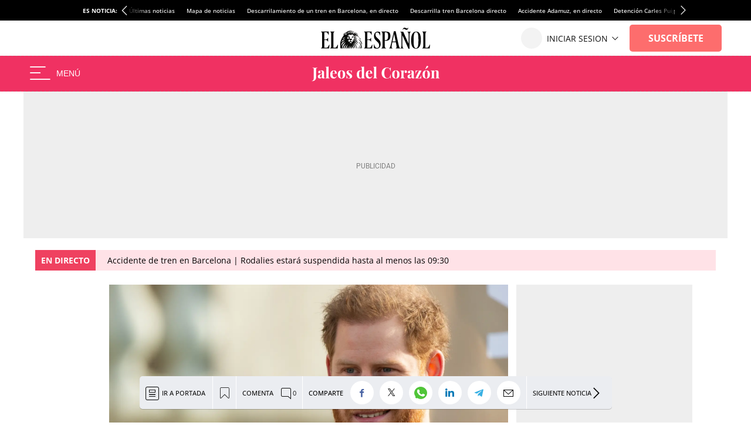

--- FILE ---
content_type: image/svg+xml
request_url: https://s3.elespanol.com/2025/04/07/logo-ee_12.svg
body_size: 5775
content:
<svg width="571" height="110" viewBox="0 0 571 110" fill="none" xmlns="http://www.w3.org/2000/svg">
<g clip-path="url(#clip0_384_47)">
<path fill-rule="evenodd" clip-rule="evenodd" d="M0 108.406V107.898C4.86125 105.992 6.26865 103.959 6.26865 93.0297V36.1007C6.26865 25.1713 4.86125 23.1384 0 21.2325V20.7246H40.8071V38.6414H40.2959L35.8181 30.7637C32.8755 25.4253 30.3178 24.1556 26.2249 24.1556H17.9098V61.6428H26.7361C31.3403 61.6428 32.8755 59.7368 36.8421 53.5096H37.3533V73.08H36.8421C33.2589 66.8528 31.3403 65.0738 26.7361 65.0738H17.9098V104.975H27.1196C32.492 104.975 34.5385 104.086 37.8645 98.4936L43.8776 88.456H44.6444L42.9814 108.406H0Z" fill="black"/>
<path fill-rule="evenodd" clip-rule="evenodd" d="M47.8333 108.406V107.898C52.5642 105.992 53.9324 103.959 53.9324 93.0297V36.1007C53.9324 25.1713 52.5642 23.1384 47.8333 21.2325V20.7246H71.3619V21.2325C66.631 23.1384 65.2628 25.1713 65.2628 36.1007V104.975H72.2325C77.4624 104.975 79.4539 104.086 82.6908 98.4936L88.5411 88.456H89.2888L87.6704 108.406H47.8333Z" fill="black"/>
<mask id="mask0_384_47" style="mask-type:alpha" maskUnits="userSpaceOnUse" x="100" y="15" width="116" height="95">
<path d="M100.107 15.924H215.027V109.009H100.107V15.924Z" fill="white"/>
</mask>
<g mask="url(#mask0_384_47)">
<path fill-rule="evenodd" clip-rule="evenodd" d="M172.938 46.5699C169.747 43.0875 171.678 36.9794 164.953 35.6748C160.336 34.7796 159.383 38.4058 155.747 38.5085C151.672 38.6235 147.49 32.9247 143.385 39.249C145.491 39.7788 146.606 40.3346 147.71 42.0786C145.76 41.7131 143.19 41.3257 141.378 42.021C139.981 42.5577 139.574 43.8034 139.209 45.0929C141.463 45.6487 142.58 45.1696 144.366 45.2298C145.71 45.275 147.076 45.4557 148.288 46.0813C151.103 47.5351 151.38 51.431 150.804 54.2222C150.514 55.6335 149.736 56.8327 149.487 58.2742C151.066 58.7095 152.36 58.3618 153.963 58.2879C155.603 58.2126 157.263 58.2044 158.897 58.3919C159.535 58.4659 163.436 58.9573 163.558 59.7212C163.919 61.9798 162.348 62.3454 160.734 63.3433C158.393 64.7915 154.856 67.1885 156.783 70.4863C157.694 72.0468 159.482 72.7573 161.092 73.335C162.445 73.8196 165.674 74.8654 167.554 72.6218C166.723 71.2282 164.748 69.3117 162.302 68.5903C164.267 67.5376 167.719 68.8545 169.227 70.1988C170.653 67.5239 167.142 65.2981 165.386 65.183C166.613 64.3329 169.52 64.4411 170.895 65.706C181.863 63.3802 191.144 71.647 196.369 84.8681C189.847 76.4 181.755 69.9839 173.958 70.8941C184.834 75.9989 189.847 85.0748 190.608 91.6538C188.565 88.6685 182.893 79.0146 174.349 77.7072C188.137 94.686 193.986 122.376 192.557 142.227C192.28 146.093 188.26 150.622 184.747 151.938C192.01 141.062 188.644 117.78 187.978 114.551C182.944 90.1791 172.384 82.8612 169.009 81.0432C174.733 88.9131 178.224 94.5562 179.389 112.783C176.304 105.225 173.221 95.4706 166.214 87.3225C168.187 93.2707 172.506 105.76 171.552 118.304C169.296 110.594 165.327 101.357 162.286 96.6365C161.864 110.348 162.65 132.631 164.886 149.865C165.595 155.326 166.65 162.07 165.906 163.068C164.957 164.339 163.769 165.709 162.15 166.526C151.366 163.556 136.318 155.987 125.539 145.853C104.854 126.405 94.6355 99.9477 103.07 71.398C106.104 61.127 110.937 52.3975 117.018 43.7008C117.507 43.004 119.19 41.0519 119.611 40.7028C118.031 38.0458 118.111 35.197 118.996 33.156C121.059 28.4004 127.146 27.4463 129.988 27.3203C131.212 25.0096 135.161 21.8611 138.158 20.6332C142.114 17.7612 147.713 15.9269 152.409 15.9269C153.887 15.9269 155.963 15.868 157.554 16.2759C159.793 15.5641 161.326 16.165 161.743 17.1795C153.547 19.4847 155.315 29.7625 156.728 31.605C157.378 15.5039 167.985 15.445 170.106 20.0788C168.22 19.0685 164.389 17.5244 162.001 21.2739C161.076 22.7262 159.532 27.7597 161.414 31.208C162.892 26.8097 164.169 24.9425 165.038 24.1184C169.962 19.445 174.308 21.8926 174.315 23.1479C169.654 20.5264 165.273 26.7331 165.273 32.1991C166.848 29.4654 170.895 26.2581 173.037 26.2676C172.305 26.933 169.163 29.4654 169.184 33.2504C171.745 31.2368 173.859 29.1561 176.706 28.3046C176.824 27.089 175.917 26.1308 175.173 25.2478C176.883 25.1876 178.356 26.0787 179.711 27.7433C192.499 26.9699 193.659 37.6639 191.909 42.3579C194.408 43.7842 198.558 47.4776 199.723 50.6069C196.332 47.4776 187.548 40.8411 178.78 41.9786C176.095 42.3264 174.054 44.3181 172.892 46.6152L172.938 46.5699ZM155.61 96.5998C147.831 123.795 153.578 144.306 159.511 160.161C161.767 144.9 159.413 117.166 155.61 96.5998ZM151.012 94.686C135.279 123.795 143.057 148.525 152.411 158.355C146.48 132.604 147.205 119.694 151.012 94.686ZM129.804 139.872C129.294 126.684 130.505 105.196 140.936 87.4677C124.7 102.269 122.875 125.219 129.804 139.872ZM142.527 152.743C134.942 132.54 138.28 115.647 142.88 98.3808C132.735 111.801 130.001 138.298 142.527 152.743ZM131.594 87.4939C117.91 96.4052 113.914 116.795 120.695 131.313C121.059 116.07 122.27 102.754 131.594 87.4939ZM112.097 113.864C113.741 101.362 120.211 87.3718 129.143 76.8805C115.972 82.6094 108.292 98.4316 112.097 113.864ZM147.994 65.977C146.687 66.2002 141.501 67.0503 141.598 70.311C143.59 69.6431 146.956 68.63 148.288 69.1009C146.105 70.1838 144.591 71.5089 143.765 72.7764C145.222 73.8593 151.745 74.2452 153.553 69.9592C154.848 66.8847 152.974 63.5623 149.73 62.8792C148.31 62.5808 143.152 62.448 141.848 65.5103C143.726 64.923 147.218 65.2324 147.994 65.977ZM107.146 95.6261C112.097 81.2664 120.266 75.0379 125.539 70.8887C114.574 72.5014 105.558 81.5101 107.146 95.6261ZM126.751 62.4644C120.332 60.8436 108.707 65.0284 107.977 76.0139C114.761 68.5684 119.727 64.9066 126.751 62.4644ZM138.945 49.6623C137.466 51.1271 137.092 53.969 137.927 55.9771C138.505 57.3693 139.904 57.8717 141.308 57.9429C144.899 58.1263 148.131 55.0354 146.552 51.3201C145.622 50.0539 142.621 53.3078 138.945 49.6623ZM175.492 37.527C179.887 28.6933 189.526 32.0869 188.583 39.8706C188.446 41.0026 189.064 40.9013 190.322 41.4393C191.439 39.9828 191.191 36.8151 190.635 35.1095C188.484 28.5263 176.513 27.3012 175.492 37.527ZM161.493 78.6806C159.338 73.6909 152.553 74.3836 149.977 78.4725C150.188 79.3705 150.777 79.8455 151.438 80.1043C152.169 79.5361 152.817 78.6381 153.979 78.3411V80.9735C155.121 81.5238 155.866 80.9009 156.53 80.2986C157.072 80.7148 157.506 81.0488 157.9 81.3513C159.587 80.8859 161.178 79.6374 161.493 78.6806ZM136.693 34.2786C126.675 24.8906 117.777 34.3962 122.107 38.6508C121.725 36.2388 123.543 33.0095 126.676 32.6386C129.773 32.2703 131.625 33.7049 133.806 35.7638C134.694 35.1724 135.161 34.8124 136.693 34.2786ZM156.164 17.7557C149.48 18.4744 148.184 25.9008 151.445 29.8898C151.896 24.4155 153.369 20.614 156.164 17.7557ZM113.721 60.0428C116.093 58.1592 121.059 55.7404 126.751 54.5289C121.059 50.4988 115.367 54.7725 113.721 60.0428ZM148.518 19.4751C144.235 21.6229 142.519 27.9692 146.829 30.9507C146.239 24.9507 147.639 21.7105 148.518 19.4751ZM143.234 21.3259C139.906 22.907 139.206 28.718 142.467 30.7727C142.196 28.295 141.684 24.5948 143.234 21.3259ZM137.989 23.7626C134.515 26.6318 135.853 29.8446 138.932 30.9507C137.518 28.2772 137.461 26.2745 137.989 23.7626ZM132.567 36.8329C131.523 35.1491 126.71 33.0601 125.143 36.0609C128.442 34.8726 129.857 36.952 131.028 38.3661C131.65 37.7432 132.119 37.3381 132.567 36.8329ZM182.478 35.6392C185.014 36.5359 184.661 38.2689 184.779 38.8521C184.812 39.0176 186.44 39.568 186.724 39.6843C187.278 37.0314 184.779 34.7535 182.478 35.6392ZM142.505 47.817C142.196 48.7301 142.727 49.5939 143.585 49.7596C144.372 49.9101 145.378 49.4406 145.54 48.5535C145.6 48.3948 145.266 48.1894 144.917 48.1264C144.382 48.1524 144.598 49.0901 143.734 48.956C142.97 48.6877 143.783 47.8841 142.505 47.817Z" fill="#0A0B09"/>
<path fill-rule="evenodd" clip-rule="evenodd" d="M213.871 100.245C214.925 108.26 211.086 114.251 210.113 115.792C211.975 98.1034 205.877 85.9435 197.701 73.025C205.877 79.5698 212.295 90.0322 213.871 100.245Z" fill="#0A0B09"/>
<path fill-rule="evenodd" clip-rule="evenodd" d="M193.718 98.3808C202.478 110.459 200.492 131.841 200.233 133.634C199.724 137 196.388 140.406 195.169 141.009C197.248 132.664 198.115 112.935 193.718 98.3808Z" fill="#0A0B09"/>
<path fill-rule="evenodd" clip-rule="evenodd" d="M173.074 47.5848C177.673 44.8388 184.936 45.6478 188.287 48.7894C185.55 47.9024 180.329 48.4951 178.068 49.7873C177.011 50.391 175.943 51.1275 175.539 52.3636C181.469 51.5957 188.039 54.736 190.633 58.4594C180.945 54.9824 175.202 56.3403 173.549 56.6702C172.864 56.2609 173.953 54.6484 173.94 52.5567C173.924 49.3726 173.074 47.5848 173.074 47.5848Z" fill="#0A0B09"/>
<path fill-rule="evenodd" clip-rule="evenodd" d="M200.326 90.8981C209.022 104.396 208.767 118.269 207.819 121.539C206.91 124.678 205.109 128.741 202.387 131.313C202.499 130.954 206.892 115.392 200.326 90.8981Z" fill="#0A0B09"/>
<path fill-rule="evenodd" clip-rule="evenodd" d="M194.408 60.8436C205.877 62.2605 218.868 81.2651 213.962 89.947C211.479 79.6443 204.298 65.8881 194.408 60.8436Z" fill="#0A0B09"/>
</g>
<path fill-rule="evenodd" clip-rule="evenodd" d="M170.935 64.5786C170.475 63.6706 170.384 62.4877 170.491 61.4825C170.616 60.2954 171.169 59.4324 172.365 58.9894C179.684 56.4525 189.307 63.7103 192.252 69.3694C189.045 66.7341 176.116 60.1737 170.935 64.5786Z" fill="#0A0B09"/>
<path fill-rule="evenodd" clip-rule="evenodd" d="M162.647 54.5045C161.8 54.5084 161.583 53.8333 161.532 53.187C161.494 48.7877 162.872 47.508 164.071 47.013C166.465 46.1682 168.132 46.6709 170.117 47.4949C171.646 48.1282 172.129 50.2972 170.052 50.463C168.184 50.6118 167.883 52.995 164.013 52.0234C163.635 52.6346 163.669 54.5045 162.647 54.5045ZM164.551 49.3295C164.309 49.8715 165.01 50.5166 165.445 50.6066C166.111 50.7438 167.135 50.3507 167.335 49.7435C167.479 49.3322 167.669 48.721 166.742 48.8738C166.134 48.9848 166.603 49.7592 165.91 49.925C165.069 49.9276 165.727 48.8882 164.551 49.3295Z" fill="#0A0B09"/>
<path fill-rule="evenodd" clip-rule="evenodd" d="M196.216 51.5316C203.188 53.028 210.194 59.4151 208.956 64.4144C206.199 59.7516 201.27 54.9244 196.216 51.5316Z" fill="#0A0B09"/>
<path fill-rule="evenodd" clip-rule="evenodd" d="M224.817 108.406V107.898C229.678 105.992 231.085 103.959 231.085 93.0297V36.1007C231.085 25.1713 229.678 23.1384 224.817 21.2325V20.7246H265.624V38.6414H265.111L260.635 30.7637C257.692 25.4253 255.133 24.1556 251.041 24.1556H242.726V61.6428H251.551C256.158 61.6428 257.692 59.7368 261.659 53.5096H262.17V73.08H261.659C258.077 66.8528 256.158 65.0738 251.551 65.0738H242.726V104.975H251.936C257.309 104.975 259.355 104.086 262.683 98.4936L268.694 88.456H269.461L267.798 108.406H224.817Z" fill="black"/>
<path fill-rule="evenodd" clip-rule="evenodd" d="M277.433 86.9061H278.314C281.834 100.936 286.989 106.523 293.904 106.523C300.063 106.523 304.715 101.93 304.715 92.8653C304.715 71.0121 277.433 70.7639 277.433 44.3161C277.433 29.1679 286.361 20.7246 297.549 20.7246C302.453 20.7246 306.475 22.3388 309.744 23.9516V40.8396H308.865C305.847 31.5265 302.076 24.8215 294.783 24.8215C288.749 24.8215 285.103 29.416 285.103 36.2451C285.103 56.9803 312.511 56.36 312.511 85.1678C312.511 100.688 304.59 110 292.646 110C288.121 110 280.577 108.635 277.433 106.773V86.9061Z" fill="black"/>
<path fill-rule="evenodd" clip-rule="evenodd" d="M337.218 65.5816C348.236 65.5816 351.608 57.5755 351.608 43.9784C351.608 31.0176 348.626 24.1556 338.125 24.1556H333.849V65.5816H337.218ZM315.7 108.406V107.898C320.625 105.992 322.052 103.959 322.052 93.0297V36.1007C322.052 25.1713 320.625 23.1384 315.7 21.2325V20.7246H339.423C356.404 20.7246 363.533 26.4425 363.533 43.4705C363.533 63.6757 353.164 68.8857 338.515 68.8857H333.849V93.0297C333.849 103.959 335.534 105.992 341.497 107.898V108.406H315.7Z" fill="black"/>
<path fill-rule="evenodd" clip-rule="evenodd" d="M383.004 32.5796L374.388 72.5418H391.114L383.004 32.5796ZM391.114 108.406V107.894C397.703 105.973 396.689 99.3122 392.001 76.5134H373.5C368.56 99.4402 367.545 105.331 374.896 107.894V108.406H357.155V107.894C361.211 105.205 362.985 101.105 369.193 73.951L381.738 19.1304H390.987L402.898 73.823C408.346 99.3122 410.12 105.077 414.555 107.894V108.406H391.114Z" fill="black"/>
<path fill-rule="evenodd" clip-rule="evenodd" d="M457.694 0.252654C456.943 3.03479 454.434 11.3797 447.537 11.3797C442.27 11.3797 438.258 6.57488 434.369 6.57488C431.735 6.57488 429.228 8.97656 428.224 11.506L427.222 11.2534C427.973 8.47126 430.482 0.126327 437.379 0.126327C442.395 0.126327 446.533 4.55218 450.672 4.55218C453.306 4.55218 455.688 2.52948 456.691 0L457.694 0.252654ZM457.945 110L426.093 39.7005V87.1157C426.093 104.311 428.351 106.334 433.115 108.23V108.735H414.806V108.23C419.573 106.334 421.578 104.311 421.578 87.1157V36.7935C421.578 25.9191 419.321 23.8964 414.555 22V21.4947H430.608L459.199 85.7246V43.1157C459.199 25.9191 456.943 23.8964 452.176 22V21.4947H470.361V22C465.594 23.8964 463.713 25.9191 463.713 43.1157V110H457.945Z" fill="black"/>
<path fill-rule="evenodd" clip-rule="evenodd" d="M510.099 65.1769C510.099 33.5129 506.879 23.4554 497.591 23.4554C488.056 23.4554 484.713 34.2587 484.713 65.9213C484.713 97.0877 487.931 107.269 497.343 107.269C507.003 107.269 510.099 96.3419 510.099 65.1769ZM471.955 66.7897C471.955 32.8926 482.979 20.7246 498.333 20.7246C511.708 20.7246 522.977 29.416 522.977 63.9349C522.977 96.8381 512.948 110 496.848 110C482.235 110 471.955 99.5703 471.955 66.7897Z" fill="black"/>
<path fill-rule="evenodd" clip-rule="evenodd" d="M529.355 108.406V107.898C534.085 105.992 535.454 103.959 535.454 93.0297V36.1007C535.454 25.1713 534.085 23.1384 529.355 21.2325V20.7246H552.884V21.2325C548.153 23.1384 546.783 25.1713 546.783 36.1007V104.975H553.756C558.984 104.975 560.976 104.086 564.211 98.4936L570.063 88.456H570.811L569.192 108.406H529.355Z" fill="black"/>
</g>
<defs>
<clipPath id="clip0_384_47">
<rect width="570.811" height="110" fill="white"/>
</clipPath>
</defs>
</svg>


--- FILE ---
content_type: application/javascript
request_url: https://s3.elespanol.com/assets_js/web/v2/chunk-DQBKNTJQ.js
body_size: 3682
content:
import{b as H}from"./chunk-DZPVIBP4.js";import{a as S,g as d,h as F,i as G,m as J,q as v,r as L}from"./chunk-E2TKTFLB.js";import{a as M,t as B}from"./chunk-SV7NQD6V.js";import{a as A,b as k,c,d as y}from"./chunk-NMIJX4OS.js";import{a as O,c as m,e as _,f as o,i as D}from"./chunk-3MF7YBIE.js";import{a as j}from"./chunk-2C7COPL2.js";import{c as r,q as a,r as K,s as h}from"./chunk-XBJWDUKD.js";h();K();h();var N={ON_CHECKOUT_COMPLETE:"on piano checkout complete",INFO_EDITIONV2_NEWS_COMPLETE:"info news complete",ON_REGISTER_COMPLETE:"on piano register complete"};h();h();h();h();var u=class extends A{constructor(t){super(t);r(this,"origin")}};r(u,"ON_SUBSCRIPTION_FINISH","onSubscriptionFinish"),r(u,"ON_BASE_LOAD","onBaseLoad"),r(u,"ON_PAYMENT_COMPLETE","onPaymentComplete"),r(u,"ON_PURCHASE_FINISH","onPurchaseFinish");jeef.JeefEvents||(jeef.JeefEvents=m.getInstance());_("Base");var P=class{constructor(){r(this,"product");r(this,"publicationId");r(this,"productId");r(this,"ppid");r(this,"baseLoaded",!1);r(this,"conf")}injectJss(){if(!this.baseLoaded){this.publicationId=this.conf.publicationId,this.product=this.conf.productType,this.productId=this.publicationId+":"+this.product;let e=document.createElement("script");e.src=this.conf.swgJS,e.async=!0,e.setAttribute("subscriptions-control","manual"),document.head.appendChild(e),(self.SWG=self.SWG||[]).push(t=>{t.init(this.productId)}),this.baseLoaded=!0}jeef.JeefEvents.emit(u.ON_BASE_LOAD)}};jeef.JeefEvents||(jeef.JeefEvents=m.getInstance());_("Purchase");var b=class extends P{constructor(){super();r(this,"conf")}showCarrousel(){(self.SWG=self.SWG||[]).push(t=>{t.configure({paySwgVersion:"2"}),t.showOffers({skus:this.conf.offers||[]},{isClosable:!0}),t.setOnLoginRequest(()=>{window.location.href="".concat(this.conf.loginPage,"?callback=").concat(window.location.href)}),t.setOnPaymentResponse(async i=>{let n=await i;jeef.JeefEvents.emit(u.ON_PURCHASE_FINISH,n),await n.complete(),jeef.JeefEvents.emit(u.ON_PAYMENT_COMPLETE,n)})})}};O.JeefEvents||(O.JeefEvents=m.getInstance());_("SubscriptionLinkingTS");var U="SubscriptionLinkingTS",w=class w extends b{constructor(){super();r(this,"_user");r(this,"conf");this._user=L.getInstance()}static getInstance(){return this._instance||(this._instance=new w),this._instance}checkUser(t){this.conf=t,this._user.isSubscriber()||this.init()}init(){O.JeefEvents.on(u.ON_PAYMENT_COMPLETE,t=>{this.onPaymentComplete(t)}),O.JeefEvents.on(u.ON_PURCHASE_FINISH,t=>{this.onPurchaseFinish(t)}),this.injectJss()}onPurchaseFinish(t){this.setPurchaseRequest(this.conf.purchaseEndpoint,H.POST,this._onPurchaseFinishRequest,this._onPurchaseErrorRequest,null,t)}setPurchaseRequest(t,i,n,p,s=null,g=null,f="include"){let R={method:i,credentials:f};s&&(R.headers=s),g&&(R.body=JSON.stringify(g)),fetch(t,R).then(I=>I.json()).catch(I=>p.apply(this,[I])).then(I=>n.apply(this,[I]))}_onPurchaseFinishRequest(t){this._user.refreshUser(),G(),o(['jeeiSite.user.googleRRME.Carrousel>_onPurchaseFinishRequest", "Respuesta del servicio: '.concat(t)],U)}_onPurchaseErrorRequest(t){o(['jeeiSite.user.googleRRME.Carrousel>_onPurchaseErrorRequest", "Respuesta del servicio: '.concat(t)],U)}onPaymentComplete(t){o(['jeeiSite.user.googleRRME.Carrousel>onPaymentComplete", "Respuesta del servicio: '.concat(t)],U)}};r(w,"_instance");var C=w;var l="CommonPianoIntegration";_(l);var T=class E extends j{constructor(){super(),this._pianoSDK=v.getInstance(),this._onBoardingRegister=!1,this._onBoardingSubscriber=!1,this._user=L.getInstance(),this._reload=!1,this._data=null,this._originLoad=null,this._configurationPianoModals=a.user.piano_modals,this.ridSWG="RSYDV7C",this.callback=window.location.href,this.listeningForLoginInCookieWall=!1,a.user.userRoutes.stage!==""&&a.user.userRoutes.stage&&this.setOriginLoad(a.user.userRoutes.stage)}setCallBack(e){this.callback=e}getCallBack(){return this.callback}setRidSWG(e){this.ridSWG=e}getRidSWG(){return this.ridSWG}setConfigurationPianoModals(e){this._configurationPianoModals=e}setOriginLoad(e){this._originLoad=e}enableReload(e){return this._reload=e,this}init(){this._originLoad&&this._pianoSDK.setOriginLoad(this._originLoad),o(["jeeiSite.hp.CommonPianoIntegration>init>","Iniciamos la carga del JS de Piano"],l),c(this._pianoSDK,d.ON_TRIGGER_SDK_LOADED,this._onPianoReady,this),this.addListeners()}addListeners(){o(["jeeiSite.hp.CommonPianoIntegration>addListeners>","A\xF1adimos los callbacks necesarios"],l),c(this._pianoSDK,d.ON_LOGGIN_SUCCESS,this._onLogin,this),c(this._pianoSDK,d.ON_LOGOUT_SUCCESS,this._onLogout,this),c(this._pianoSDK,d.ON_REGISTER_SUCCESS,this._onRegister,this),c(this._pianoSDK,d.ON_LOGOUT_TRIGGER,this._onLogoutTrigger,this),c(this._pianoSDK,d.ON_ACCEPT_COOKIES_TRIGGER_COOKIEWALL,this._onAcceptCookiesTriggerCookiewall,this),c(this._pianoSDK,d.ON_CHECKOUT_COMPLETE,this._onCheckoutComplete,this),jeef.JeefEvents.on(F.ON_PIANO_SHOW_OFFER,()=>this._onShowOffer())}_retrieveCallback(e){return o(["jeeiSite.hp.CommonPianoIntegration>_retrieveCallback>","Llamada a recuperar el par\xE1metro callback de la URL si lo hubiera"],l),new URLSearchParams(window.location.search).get("callback")||e}_onCheckoutComplete(e){o(["jeeiSite.hp.CommonPianoIntegration>_onCheckoutComplete>","El usuario termina la compra en Piano"],l),this._user.loginSync(e.data.uid,this._originLoad),this._data=e.data,this._data.origin=this._originLoad,jeef.JeefEvents.emit(N.ON_CHECKOUT_COMPLETE),this.enableReload(!0),document.location.href.match(/\/(suscripciones|subscriptions)\//)&&document.location.href.match(/^((?!callback=).)*$/)!==null&&this.enableReload(!1),c(this._user,S.ON_USER_SYNC_LAYOUT_FINISH,this._postDispatchPurchaseUser,this)}_postDispatchPurchaseUser(){o(["jeeiSite.hp.CommonPianoIntegration>_postDispatchPurchaseUser>","Ejecutamos acciones despu\xE9s de la compra del usuario"],l);let e={data:JSON.stringify(this._data)};this._user.purchaseSync(JSON.stringify(e)),this._onBoardingSubscriber=!0,c(this._user,S.ON_USER_PURCHASE_REFRESH,this._postDispatchLoginRefresh,this)}_onLogin(e){o(["jeeiSite.hp.CommonPianoIntegration>_onLogin>","Piano nos devuelve el control para identificar al usuario en nuestro sistema"],l),this._user.loginSync(e.data.params.uid,this._originLoad),c(this._user,S.ON_USER_SYNC_LAYOUT_FINISH,this._postDispatchLogin,this)}_onAcceptCookiesTriggerCookiewall(e){window.Didomi.setUserAgreeToAll(),this._unlistenForLoginInCookiewall()}_onLoginForCookies(){this._user.isSubscriberNoCookies()&&(window.tp.offer.close(),this._unlistenForLoginInCookiewall())}_listenForLoginInCookiewall(){this.listeningForLoginInCookieWall=!0,c(this._user,S.ON_USER_SYNC_LAYOUT_FINISH,this._onLoginForCookies,this)}_unlistenForLoginInCookiewall(){this.listeningForLoginInCookieWall&&y(this._pianoSDK,d.ON_LOGGIN_SUCCESS,this._onLoginForCookies,this)}_onShowOffer(){J()===!0&&!this._user.isSubscriberNoCookies()&&this._listenForLoginInCookiewall()}_postDispatchLoginRefresh(){o(["jeeiSite.hp.CommonPianoIntegration>_postDispatchLoginRefresh>","Acciones de refresco o no de p\xE1gina despu\xE9s del login"],l),setTimeout(()=>{this._hasOnboardingActive()?window.location.href=this._getOnboardingRedirectUrl():this._reload&&(window.location.href=this._retrieveCallback(this.getCallBack()))},50)}_hasOnboardingActive(){return!(!a.user.onboarding.active||!this._onBoardingSubscriber&&!this._onBoardingRegister||a.user.onboarding.test&&!M("testOnboarding"))}_getOnboardingRedirectUrl(){let e=new URL(window.location.href),t=e.pathname,i=e.searchParams,n=new URL(a.user.userRoutes.onBoardingSubscriber),p=this.getCallBack(),s=p||window.location.href;return t.includes(a.user.userRoutes.pathOnboardingRegister)&&(n=t.replace(a.user.userRoutes.pathOnboardingRegister,a.user.userRoutes.pathOnboardingSubscriber),p||(s=a.user.userRoutes.home)),i.set("callback",encodeURIComponent(s)),n+"?"+i.toString()}_postDispatchLogin(){o(["jeeiSite.hp.CommonPianoIntegration>_postDispatchLogin>","Acciones de refresco o no de p\xE1gina despu\xE9s del login"],l),setTimeout(()=>{this._hasOnboardingActive()?window.location.href="".concat(a.user.userRoutes.onBoardingRegister,"?callback=").concat(encodeURIComponent(window.location.href)):this._reload&&(window.location.href=this._retrieveCallback(this.getCallBack()))},50)}_onLogout(e){o(["jeeiSite.hp.CommonPianoIntegration>_onLogout>","Piano nos devuelve el control para desconectar al usuario en nuestro sistema"],l),this._user.logout(),this._doLogoutSpotIm()}_doLogoutSpotIm(){window.SPOTIM&&window.SPOTIM.logout&&window.SPOTIM.logout()}_onRegister(e){e.data.stage&&(this._originLoad=e.data.stage),e.data.onBoardingRegister&&(this._onBoardingRegister=e.data.onBoardingRegister),jeef.JeefEvents.emit(N.ON_REGISTER_COMPLETE),o(["jeeiSite.hp.CommonPianoIntegration>_onRegister>","Piano nos devuelve el control para registrar al usuario en nuestro sistema"],l),this._user.registerSync(e.data.params.uid,this._originLoad,e.data.context),c(this._user,S.ON_USER_SYNC_LAYOUT_FINISH,this._postDispatchLogin,this)}_onLogoutTrigger(e){o(["jeeiSite.hp.CommonPianoIntegration>_onLogoutTrigger>","Piano nos devuelve el control para desconectar al usuario en nuestro sistema"],l),this._user.cleanSession(),this._postDispatchLogout(e)}_postDispatchLogout(e){o(["jeeiSite.hp.CommonPianoIntegration>_onLogoutTrigger>","Acciones despu\xE9s de desconectar al usuario en nuestro sistema"],l),setTimeout(()=>{window.location.href=this._retrieveCallback(window.location.href)},50)}_onPianoReady(){o(["jeeiSite.hp.CommonPianoIntegration>_onPianoReady>","Termina la carga del JS de Piano"],l),c(document,k.ON_DOM_CLICK,this._onClickElement,this),c(window,k.ON_DOM_MESSAGE,this._postMessage,this),this._changeProfileUrls(),this._doSpecificImplementation()}_changeProfileUrls(){let t=a.user.userRoutes.loginPage,i=a.user.userRoutes.logoutPage,n=a.user.userRoutes.profilePage,p=a.user.userRoutes.subscriptionPage;document.querySelectorAll(".user__edit").forEach(s=>s.setAttribute("href",n)),document.querySelectorAll(".user__close").forEach(s=>s.setAttribute("href",i)),document.querySelectorAll(".user__close").forEach(s=>s.setAttribute("href",i)),document.querySelectorAll(".user__login").forEach(s=>s.setAttribute("href",t)),["nav_suscribete","link_bar_top_user_area"].forEach(s=>{var f;let g=document.getElementById(s);try{g==null||g.getAttribute("href").replace(new URL((f=document.getElementById(s))==null?void 0:f.getAttribute("href")).pathname,new URL(p).pathname),g&&E.addCallBackPageInLinkElement(g)}catch(R){D(R)}})}_onClickElement(e){o(["jeeiSite.hp.CommonPianoIntegration>_onClickElement>","Click en los botones de Identificacion/Registro de la hamburguesa"],l);let t=B("data-type",e.target,e.currentTarget),i,n,p;switch(t&&(i=t[1],n=t[0].getAttribute("data-subtype"),p=t[0].getAttribute("data-refresh")||this._reload||!1),i){case"user":if(e.native.preventDefault(),n==="logout"){v.getInstance().dispatchEvent(new d(d.ON_LOGOUT_SUCCESS));return}try{let{screen:s,display:g,stage:f}=this._configurationPianoModals[i][n];E.showModal(s,g,f),this.enableReload(p)}catch(s){o(["Error de modal de usuario:",s.message],CHANNEL)}break}}static showInlineFormPiano(e,t,i="",n=null){o(["jeeiSite.hp.CommonPianoIntegration>showInlineFormPiano>","Carga de modal de Piano inline"],l),window.tp.pianoId.show({displayMode:t,screen:e,containerSelector:"#".concat(i),stage:n})}static showModal(e,t,i=null){o(["jeeiSite.hp.CommonPianoIntegration>showInlineFormPiano>","Carga de modal de Piano"],l),window.tp.pianoId.show({displayMode:t,screen:e,stage:i})}_doSpecificImplementation(){}_postMessage(e){let t=/^https:\/\/([a-z0-9-]+\.)?(elespanol\.com|tinypass\.com)$/;e.native.data==="buttonRRME"&&t.test(e.native.origin)&&(C.getInstance().checkUser(a.GoogleRRME),C.getInstance().showCarrousel())}static addCallBackPageInLinkElement(e){if(e){let t=e.getAttribute("href"),i="?",n=encodeURIComponent(document.location.href);t.match(/callback/)?t=t.replace(/callback=([^&]*)/,"callback="+n):(t.match(/\?/)&&(i="&"),t=t+i+"callback="+n),e.setAttribute("href",t)}}_handleOnboardingRedirect(){this._hasOnboardingActive()&&(window.location.href="".concat(a.user.userRoutes.onBoardingRegister,"?callback=").concat(encodeURIComponent(window.location.href)))}};export{N as a,u as b,P as c,C as d,T as e};
